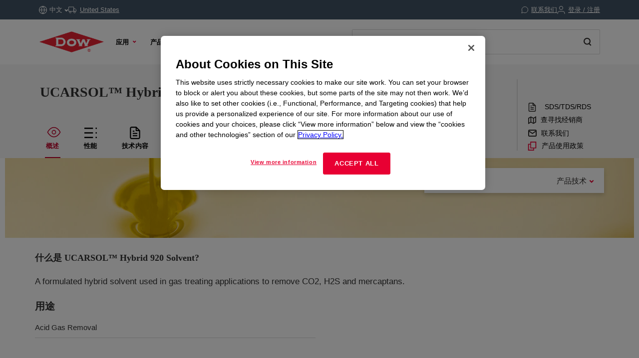

--- FILE ---
content_type: image/svg+xml
request_url: https://www.dow.com/content/dam/images/public-images/icons/sustainable-solutions.svg
body_size: -82
content:
<svg width="20" height="20" viewBox="0 0 20 20" fill="none" xmlns="http://www.w3.org/2000/svg">
<path fill-rule="evenodd" clip-rule="evenodd" d="M2 10L2 2L10 2C14.4194 2 18 5.58057 18 10V18H10C5.58057 18 2 14.4194 2 10ZM10 20C4.476 20 0 15.524 0 10V2V0H2H10C15.524 0 20 4.476 20 10V18V20H18H10Z" fill="#00857E"/>
</svg>
